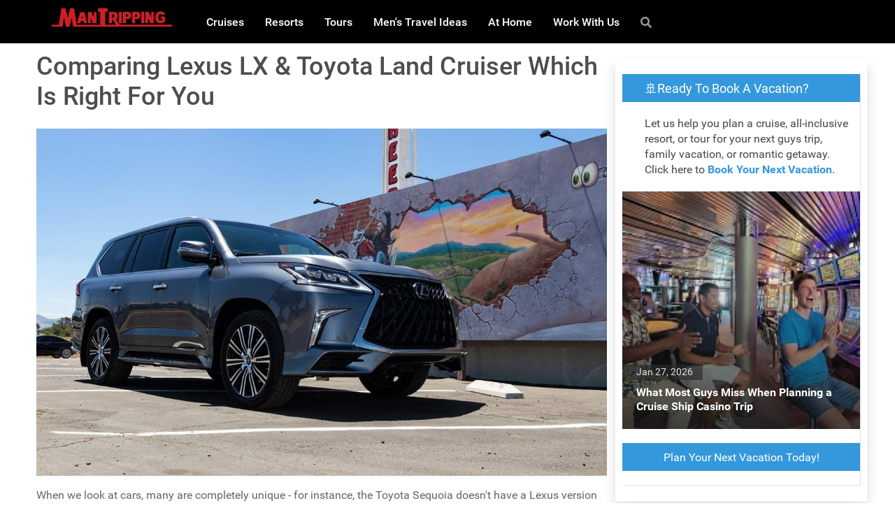

--- FILE ---
content_type: text/html; charset=utf-8
request_url: https://www.mantripping.com/stuff/comparing-the-lexus-lx-to-the-toyota-land-cruiser.html
body_size: 31374
content:
<!DOCTYPE html>
<html lang="en-GB" dir="ltr">
        
<head>
    
            <meta name="viewport" content="width=device-width, initial-scale=1.0">
        <meta http-equiv="X-UA-Compatible" content="IE=edge" />
        

        
            
         <meta charset="utf-8">
	<meta name="robots" content="max-snippet:-1, max-image-preview:large, max-video-preview:-1">
	<meta name="description" content="Many vehicles share a common platform and while some are simple a &quot;luxury version&quot; of it's cheaper sibling, the Lexus LX 570 and Toyota Land Cruiser maintain distinct personalities.">
	<meta name="generator" content="ManTripping CMS">
	<title>Comparing Lexus LX &amp; Toyota Land Cruiser Which Is Right For You</title>
	<link href="/favicon.ico" rel="icon" type="image/vnd.microsoft.icon">

    <link href="/media/plg_content_xtypopro/assets/css/style.min.css?v=271023" rel="stylesheet">
	<link href="/media/vendor/joomla-custom-elements/css/joomla-alert.min.css?0.4.1" rel="stylesheet">
	<link href="/media/plg_system_jcepro/site/css/content.min.css?86aa0286b6232c4a5b58f892ce080277" rel="stylesheet">
	<link href="/modules/mod_raxo_allmode_pro/tmpl/raxo-prime/raxo-prime.css" rel="stylesheet">
	<link href="/modules/mod_raxo_related_articles/tmpl/raxo-prime/raxo-prime.css" rel="stylesheet">
	<link href="/templates/g5_hydrogen/custom/css/jluikit.min.css" rel="stylesheet">
	<link href="/media/gantry5/engines/nucleus/css-compiled/nucleus.css" rel="stylesheet">
	<link href="/templates/g5_hydrogen/custom/css-compiled/hydrogen_53.css" rel="stylesheet">
	<link href="/media/gantry5/engines/nucleus/css-compiled/bootstrap5.css" rel="stylesheet">
	<link href="/media/system/css/joomla-fontawesome.min.css" rel="stylesheet">
	<link href="/media/plg_system_debug/css/debug.css" rel="stylesheet">
	<link href="/media/gantry5/assets/css/font-awesome6-pseudo.min.css" rel="stylesheet">
	<link href="/templates/g5_hydrogen/custom/css-compiled/hydrogen-joomla_53.css" rel="stylesheet">
	<link href="/templates/g5_hydrogen/custom/css-compiled/custom_53.css" rel="stylesheet">
	<style>.raxo-highlight-box {
    background-color: #e8e8e8;    /* Darker than previous #f5f5f5 */
    box-shadow: 0 2px 4px rgba(0, 0, 0, 0.1);
    padding: 20px;
    margin: 15px 0;
    border-radius: 4px;
    border: 4px solid #d0d0d0;    /* Added border */
}</style>
	<script type="application/json" class="joomla-script-options new">{"joomla.jtext":{"RLTA_BUTTON_SCROLL_LEFT":"Scroll buttons to the left","RLTA_BUTTON_SCROLL_RIGHT":"Scroll buttons to the right","ERROR":"Error","MESSAGE":"Message","NOTICE":"Notice","WARNING":"Warning","JCLOSE":"Close","JOK":"OK","JOPEN":"Open"},"system.paths":{"root":"","rootFull":"https:\/\/www.mantripping.com\/","base":"","baseFull":"https:\/\/www.mantripping.com\/"},"csrf.token":"083d816bea34b75785703597b2379183"}</script>
	<script src="/media/system/js/core.min.js?a715f925e8d42586765bee1786be306c"></script>
	<script src="/media/system/js/messages.min.js?a715f925e8d42586765bee1786be306c" type="module"></script>
	<script src="/templates/g5_hydrogen/custom/js/jluikit.min.js"></script>
	<script src="/templates/g5_hydrogen/custom/js/jluikit-icons.min.js"></script>
	<script>rltaSettings = {"switchToAccordions":true,"switchBreakPoint":576,"buttonScrollSpeed":5,"addHashToUrls":true,"rememberActive":false,"wrapButtons":false,"switchBasedOn":"window","animations":"fade","animationSpeed":4,"mode":"click","slideshowInterval":5000,"slideshowRestart":"1","slideshowRestartTimeout":10000,"scroll":"adaptive","scrollOnLinks":"adaptive","scrollOnUrls":"adaptive","scrollOffsetTop":20,"scrollOffsetBottom":20,"useWideScreenScrollOffsets":false,"scrollOffsetBreakPoint":576,"scrollOffsetTopWide":20,"scrollOffsetBottomWide":20}</script>
	<script type="application/ld+json">{"@context":"https://schema.org","@graph":[{"@type":"Organization","@id":"https://www.mantripping.com/#/schema/Organization/base","name":"ManTripping with James Hills - Cruise, Travel, and Men's Lifestyle Expert","url":"https://www.mantripping.com/","logo":{"@type":"ImageObject","@id":"https://www.mantripping.com/#/schema/ImageObject/logo","url":"images/stories/james-hills-of-mantripping-traveling-wine-san-diego-california.jpg","contentUrl":"images/stories/james-hills-of-mantripping-traveling-wine-san-diego-california.jpg"},"image":{"@id":"https://www.mantripping.com/#/schema/ImageObject/logo"},"sameAs":["https://instagram.com/mantripping","https://facebook.com/mantripping","https://facebook.com/jameshills","https://x.com/mantripping"]},{"@type":"WebSite","@id":"https://www.mantripping.com/#/schema/WebSite/base","url":"https://www.mantripping.com/","name":"ManTripping: Men's Travel & Lifestyle","publisher":{"@id":"https://www.mantripping.com/#/schema/Organization/base"}},{"@type":"WebPage","@id":"https://www.mantripping.com/#/schema/WebPage/base","url":"https://www.mantripping.com/stuff/comparing-the-lexus-lx-to-the-toyota-land-cruiser.html","name":"Comparing Lexus LX & Toyota Land Cruiser Which Is Right For You","description":"Many vehicles share a common platform and while some are simple a \"luxury version\" of it's cheaper sibling, the Lexus LX 570 and Toyota Land Cruiser maintain distinct personalities.","isPartOf":{"@id":"https://www.mantripping.com/#/schema/WebSite/base"},"about":{"@id":"https://www.mantripping.com/#/schema/Organization/base"},"inLanguage":"en-GB"},{"@type":"Article","@id":"https://www.mantripping.com/#/schema/com_content/article/2713","name":"Comparing Lexus LX & Toyota Land Cruiser Which Is Right For You","headline":"Comparing Lexus LX & Toyota Land Cruiser Which Is Right For You","inLanguage":"en-GB","author":{"@type":"Person","name":"James Hills"},"image":"images/stories/lx-vs-land-cruiser-comparison/lexus-lx-2020-review.jpg","dateCreated":"2020-08-09T19:14:55+00:00","dateModified":"2020-09-27T00:00:00+00:00","interactionStatistic":{"@type":"InteractionCounter","userInteractionCount":13196},"isPartOf":{"@id":"https://www.mantripping.com/#/schema/WebPage/base"}}]}</script>
	<link href="/component/joomrss/mantripping-articles/feed/" rel="alternate" type="text/html" title="ManTripping Articles" />
	<!-- Start: Google Structured Data -->
<script type="application/ld+json" data-type="gsd">
{
    "@context": "https://schema.org",
    "@type": "BreadcrumbList",
    "itemListElement": [
        {
            "@type": "ListItem",
            "position": 1,
            "name": "Home",
            "item": "https://www.mantripping.com"
        },
        {
            "@type": "ListItem",
            "position": 2,
            "name": "Men's Lifestyle",
            "item": "https://www.mantripping.com/men-s-lifestyle.html?types[0]=1"
        },
        {
            "@type": "ListItem",
            "position": 3,
            "name": "Products &amp; Stuff",
            "item": "https://www.mantripping.com/stuff"
        },
        {
            "@type": "ListItem",
            "position": 4,
            "name": "Comparing Lexus LX &amp; Toyota Land Cruiser Which Is Right For You",
            "item": "https://www.mantripping.com/stuff/comparing-the-lexus-lx-to-the-toyota-land-cruiser.html"
        }
    ]
}
</script>
<!-- End: Google Structured Data -->
	<meta property="og:locale" content="en_GB" class="4SEO_ogp_tag">
	<meta property="og:url" content="https://www.mantripping.com/stuff/comparing-the-lexus-lx-to-the-toyota-land-cruiser.html" class="4SEO_ogp_tag">
	<meta property="og:site_name" content="ManTripping: Men's Travel & Lifestyle" class="4SEO_ogp_tag">
	<meta property="og:type" content="article" class="4SEO_ogp_tag">
	<meta property="og:title" content="Comparing Lexus LX & Toyota Land Cruiser Which Is Right For You" class="4SEO_ogp_tag">
	<meta property="og:description" content="Many vehicles share a common platform and while some are simple a 'luxury version' of it's cheaper sibling, the Lexus LX 570 and Toyota Land Cruiser maintain distinct personalities." class="4SEO_ogp_tag">
	<meta property="fb:app_id" content="966242223397117" class="4SEO_ogp_tag">
	<meta property="og:image" content="https://www.mantripping.com/images/stories/lx-vs-land-cruiser-comparison/lexus-lx-2020-review.jpg" class="4SEO_ogp_tag">
	<meta property="og:image:width" content="1150" class="4SEO_ogp_tag">
	<meta property="og:image:height" content="700" class="4SEO_ogp_tag">
	<meta property="og:image:alt" content="Lexus LX 570 SUV comparison with the Toyota Land Cruiser" class="4SEO_ogp_tag">
	<meta property="og:image:secure_url" content="https://www.mantripping.com/images/stories/lx-vs-land-cruiser-comparison/lexus-lx-2020-review.jpg" class="4SEO_ogp_tag">
	<meta name="twitter:card" content="summary_large_image" class="4SEO_tcards_tag">
	<meta name="twitter:site" content="@mantripping" class="4SEO_tcards_tag">
	<meta name="twitter:url" content="https://www.mantripping.com/stuff/comparing-the-lexus-lx-to-the-toyota-land-cruiser.html" class="4SEO_tcards_tag">
	<meta name="twitter:title" content="Comparing Lexus LX & Toyota Land Cruiser Which Is Right For You" class="4SEO_tcards_tag">
	<meta name="twitter:description" content="Many vehicles share a common platform and while some are simple a 'luxury version' of it's cheaper sibling, the Lexus LX 570 and Toyota Land Cruiser maintain distinct personalities." class="4SEO_tcards_tag">
	<meta name="twitter:image" content="https://www.mantripping.com/images/stories/lx-vs-land-cruiser-comparison/lexus-lx-2020-review.jpg" class="4SEO_tcards_tag">
	<link rel="canonical" href="https://www.mantripping.com/stuff/comparing-the-lexus-lx-to-the-toyota-land-cruiser.html" class="4SEO_auto_canonical">

    
                    <meta name='impact-site-verification' value='92805908'>

<!-- Google Tag Manager ManTripping -->
<script type="text/javascript">(function(w,d,s,l,i){w[l]=w[l]||[];w[l].push({'gtm.start':
new Date().getTime(),event:'gtm.js'});var f=d.getElementsByTagName(s)[0],
j=d.createElement(s),dl=l!='dataLayer'?'&l='+l:'';j.async=true;j.src=
'https://www.googletagmanager.com/gtm.js?id='+i+dl;f.parentNode.insertBefore(j,f);
})(window,document,'script','dataLayer','GTM-W9J348');</script>
<!-- End Google Tag Manager -->
            
	<script type="application/ld+json" class="4SEO_structured_data_breadcrumb">{
    "@context": "http://schema.org",
    "@type": "BreadcrumbList",
    "itemListElement": [
        {
            "@type": "listItem",
            "position": 1,
            "name": "Home",
            "item": "https://www.mantripping.com/"
        },
        {
            "@type": "listItem",
            "position": 2,
            "name": "Men's Lifestyle",
            "item": "https://www.mantripping.com/men-s-lifestyle.html?types[0]=1"
        },
        {
            "@type": "listItem",
            "position": 3,
            "name": "Products & Stuff",
            "item": "https://www.mantripping.com/stuff"
        }
    ]
}</script>
<script type="application/ld+json" class="4SEO_structured_data_page">{
    "@context": "http://schema.org",
    "@graph": [
        {
            "@type": "Article",
            "author": {
                "@id": "https://www.mantripping.com/#james_hills_aa91fbbf57"
            },
            "dateModified": "2020-09-27T07:58:31Z",
            "datePublished": "2020-08-12T07:41:41Z",
            "description": "Many vehicles share a common platform and while some are simple a \"luxury version\" of it's cheaper sibling, the Lexus LX 570 and Toyota Land Cruiser maintain distinct personalities.",
            "headline": "Comparing Lexus LX & Toyota Land Cruiser Which Is Right For You",
            "image": [
                {
                    "@type": "ImageObject",
                    "url": "https://www.mantripping.com/images/stories/lx-vs-land-cruiser-comparison/lexus-lx-2020-review.jpg",
                    "caption": "",
                    "description": "Lexus LX 570 SUV comparison with the Toyota Land Cruiser",
                    "width": 1150,
                    "height": 700
                }
            ],
            "inLanguage": "en-GB",
            "mainEntityOfPage": {
                "@type": "WebPage",
                "url": "https://www.mantripping.com/stuff/comparing-the-lexus-lx-to-the-toyota-land-cruiser.html"
            },
            "publisher": {
                "@id": "https://www.mantripping.com/#defaultPublisher"
            },
            "url": "https://www.mantripping.com/stuff/comparing-the-lexus-lx-to-the-toyota-land-cruiser.html"
        },
        {
            "@type": "Person",
            "name": "James Hills",
            "@id": "https://www.mantripping.com/#james_hills_aa91fbbf57"
        },
        {
            "@id": "https://www.mantripping.com/#defaultPublisher",
            "@type": "Organization",
            "url": "https://www.mantripping.com/",
            "logo": {
                "@id": "https://www.mantripping.com/#defaultLogo"
            },
            "name": "ManTripping - Flow Media Marketing",
            "location": {
                "@id": "https://www.mantripping.com/#defaultPlace"
            }
        },
        {
            "@id": "https://www.mantripping.com/#defaultLogo",
            "@type": "ImageObject",
            "url": "https://mantripping.com/images/stories/mantripping-logo-square.jpg",
            "width": 300,
            "height": 300
        },
        {
            "@id": "https://www.mantripping.com/#defaultPlace",
            "@type": "Place",
            "address": {
                "@id": "https://www.mantripping.com/#defaultAddress"
            }
        },
        {
            "@id": "https://www.mantripping.com/#defaultAddress",
            "@type": "PostalAddress",
            "addressLocality": "St Joseph",
            "addressRegion": "Michigan",
            "postalCode": "49085",
            "streetAddress": "717 St Joseph Dr PMB #282",
            "addressCountry": "US"
        }
    ]
}</script></head>

    <body class="gantry site com_content view-article layout-blog no-task dir-ltr itemid-530 outline-53 g-2column-rightmt g-style-preset1">
        
                    

        
        <div id="g-page-surround">
                                    

                                
                <header id="g-header">
                <div class="g-container">                                <div class="g-grid">                        

        <div class="g-block size-100">
             <div class="g-system-messages">
                                            <div id="system-message-container" aria-live="polite"></div>

            
    </div>
        </div>
            </div>
                            <div class="g-grid">                        

        <div class="g-block size-20 nopaddingtop nopaddingbottom">
             <div id="logo-7408-particle" class="g-content g-particle">            <a href="https://www.mantripping.com" target="_self" title="ManTripping.com Logo" aria-label="ManTripping.com Logo"  class="gantry-logo">
                        <svg xmlns="http://www.w3.org/2000/svg" xmlns:xlink="http://www.w3.org/1999/xlink" width="785" height="125" viewBox="0 0 785 136">
  <image y="5" width="785" height="125" xlink:href="[data-uri]"/>
</svg>

            </a>
            </div>
        </div>
                    

        <div class="g-block size-80 nomarginall nopaddingall nopaddingtop nopaddingbottom visible-desktop">
             <div id="menu-3272-particle" class="g-content g-particle">            <nav class="g-main-nav" data-g-mobile-target data-g-hover-expand="false">
        <ul class="g-toplevel">
                                                                                                                
        
                
        
                
        
        <li class="g-menu-item g-menu-item-type-component g-menu-item-574 g-standard  ">
                            <a class="g-menu-item-container" href="/cruises.html">
                                                                <span class="g-menu-item-content">
                                    <span class="g-menu-item-title">Cruises</span>
            
                    </span>
                                                </a>
                                </li>
    
                                                                                                
        
                
        
                
        
        <li class="g-menu-item g-menu-item-type-component g-menu-item-2438 g-standard  ">
                            <a class="g-menu-item-container" href="/resorts.html">
                                                                <span class="g-menu-item-content">
                                    <span class="g-menu-item-title">Resorts</span>
            
                    </span>
                                                </a>
                                </li>
    
                                                                                                
        
                
        
                
        
        <li class="g-menu-item g-menu-item-type-component g-menu-item-2439 g-standard  ">
                            <a class="g-menu-item-container" href="/tours.html">
                                                                <span class="g-menu-item-content">
                                    <span class="g-menu-item-title">Tours</span>
            
                    </span>
                                                </a>
                                </li>
    
                                                                                                
        
                
        
                
        
        <li class="g-menu-item g-menu-item-type-component g-menu-item-588 g-standard  ">
                            <a class="g-menu-item-container" href="/mens-travel-ideas.html">
                                                                <span class="g-menu-item-content">
                                    <span class="g-menu-item-title">Men&#039;s Travel Ideas</span>
            
                    </span>
                                                </a>
                                </li>
    
                                                    
                                                                                                
        
                
        
                
        
        <li class="g-menu-item g-menu-item-type-component g-menu-item-2881 g-standard  ">
                            <a class="g-menu-item-container" href="/at-home.html">
                                                                <span class="g-menu-item-content">
                                    <span class="g-menu-item-title">At Home</span>
            
                    </span>
                                                </a>
                                </li>
    
                                                                                                
        
                
        
                
        
        <li class="g-menu-item g-menu-item-type-component g-menu-item-343 g-standard  ">
                            <a class="g-menu-item-container" href="/about-mantripping-com.html">
                                                                <span class="g-menu-item-content">
                                    <span class="g-menu-item-title">Work With Us</span>
            
                    </span>
                                                </a>
                                </li>
    
                                                                                                
        
                
        
                
        
        <li class="g-menu-item g-menu-item-type-alias g-menu-item-2746 g-standard  ">
                            <a class="g-menu-item-container" href="/search.html" title="Search" aria-label="Search">
                                                <i class="fas fa-search" aria-hidden="true"></i>
                                                    <span class="g-menu-item-content">
                            
                    </span>
                                                </a>
                                </li>
    
    
        </ul>
    </nav>
            </div>
        </div>
            </div>
            </div>
        
    </header>
    
                                
                
    
                <section id="g-container-main" class="g-wrapper">
                <div class="g-container">                    <div class="g-grid">                        

        <div class="g-block size-70">
             <main id="g-main" class="nomarginall nopaddingall">
                <div class="g-container">                                <div class="g-grid">                        

        <div class="g-block size-100 nopaddingtop">
             <div class="g-content">
                                                            <div class="platform-content container"><div class="row"><div class="col"><div class="com-content-article item-page">
    <meta itemprop="inLanguage" content="en-GB">
    
    
        <div class="page-header">
        <h1>
            Comparing Lexus LX &amp; Toyota Land Cruiser Which Is Right For You        </h1>
                            </div>
        
        
    
    
        
                            <figure class="none item-image">
    <img class="lcp-header-image" src="/images/stories/lx-vs-land-cruiser-comparison/lexus-lx-2020-review.jpg" alt="Lexus LX 570 SUV comparison with the Toyota Land Cruiser">    </figure>
                    <div class="com-content-article__body">
        <p>When we look at cars, many are completely unique - for instance, the Toyota Sequoia doesn't have a Lexus version and there's sadly no Toyota version of the Lexus LS. Other models though have near-identical twins and sometimes you have the same bones but completely different personalities. That's what I discovered recently while testing out the 2020 Lexus LX followed by the 2020 Toyota Land Cruiser Heritage Edition. These two vehicles are fundamentally the same but have been configured to feel completely different with each having a unique personality.&nbsp;</p>
 
<p><img src="/images/stories/lx-vs-land-cruiser-comparison/landcruiser-heritage-edition-on-trail.jpg" alt="landcruiser heritage edition on trail" style="display: block; margin-left: auto; margin-right: auto;" /></p>
<p><a href="https://www.toyota.com/landcruiser/">Toyota's Land Cruiser</a> is one of the most iconic vehicles on the market today. I'd put it up there right next to the Jeep Wrangler, Ford Mustang, and the Chevy Suburban.</p>
<p>These are vehicles that have survived across generations of owners and navigated trends that come and go. It is also simply one fo the finest designed SUVs that you can buy today. Quality and craftsmanship are both refined to a point where at a sub-$100k price point there is simply nothing that can touch it. Without driving one you might be curious as to why a vehicle that is so conservative and lacks features that competitors thousands of dollars cheaper include as standard. The answer there is simply that it is engineered to be perfect. Not designed to have marketing bullet points. With that being said though, as a platform that first introduced in 2007, at some point soon they will have to introduce a successor. Rumors suggest that we'll see that sometime in the next couple years.</p>
<p><img src="/images/stories/lx-vs-land-cruiser-comparison/vintage-toyota-landcruiser-emblem.jpg" alt="vintage toyota landcruiser emblem" style="display: block; margin-left: auto; margin-right: auto;" /></p>
<style>
/* FlowAds Template Styles v3.5.3 */
:root {
    --flowads-primary: #1976d2;
    --flowads-primary-dark: #1565c0;
    --flowads-success: #2e7d32;
    --flowads-warning: #ef6c00;
    --flowads-danger: #c62828;
    --flowads-text: #1a1a1a;
    --flowads-text-muted: #666;
    --flowads-border: #e0e0e0;
    --flowads-bg: #ffffff;
    --flowads-bg-light: #f8fafc;
    --flowads-radius: 12px;
    --flowads-shadow: 0 2px 12px rgba(0,0,0,0.08);
}

.flowads-wrapper { margin: 1.5rem 0; }

.flowads {
    font-family: -apple-system, BlinkMacSystemFont, "Segoe UI", Roboto, sans-serif;
    background: var(--flowads-bg);
    border: 1px solid var(--flowads-border);
    border-radius: var(--flowads-radius);
    overflow: hidden;
    box-shadow: var(--flowads-shadow);
    color: var(--flowads-text);
    line-height: 1.5;
    margin-bottom: 1rem;
}

.flowads-image { background: var(--flowads-bg-light); overflow: hidden; }
.flowads-image img { width: 100%; height: 100%; object-fit: contain; display: block; }

/* Hero-Card Image Fix - prevent cropping of tall products */
.flowads-hero-image { 
    background: #f8f8f8 !important; 
    display: flex !important; 
    align-items: center !important; 
    justify-content: center !important; 
    min-height: 200px !important; 
    max-height: 600px !important; 
    overflow: visible !important;
    height: auto !important;
}
.flowads-hero-image img { 
    max-width: 100% !important; 
    max-height: 580px !important; 
    width: auto !important; 
    height: auto !important; 
    object-fit: contain !important; 
    display: block !important; 
    margin: 0 auto !important; 
}
/* Override any inline styles from server */
.flowads-hero-card .flowads-hero-image,
.flowads .flowads-hero-image,
div.flowads-hero-image {
    height: auto !important;
    max-height: 600px !important;
    overflow: visible !important;
}
.flowads-hero-card .flowads-hero-image img,
.flowads .flowads-hero-image img,
div.flowads-hero-image img {
    object-fit: contain !important;
    max-height: 580px !important;
    height: auto !important;
    width: auto !important;
}
.flowads-partner { font-size: 0.75rem; font-weight: 600; text-transform: uppercase; letter-spacing: 0.5px; color: var(--flowads-primary); margin-bottom: 4px; }
.flowads-title { font-size: 1.1rem; font-weight: 700; color: var(--flowads-text); margin-bottom: 4px; }
.flowads-meta { font-size: 0.875rem; color: var(--flowads-text-muted); }
.flowads-price { font-size: 1.25rem; font-weight: 700; color: var(--flowads-primary); }
.flowads-price-from { font-size: 0.8rem; font-weight: 400; color: var(--flowads-text-muted); }
.flowads-price-cabin { font-size: 0.75rem; color: var(--flowads-text-muted); }
.flowads-price-was { font-size: 0.875rem; color: var(--flowads-text-muted); text-decoration: line-through; margin-left: 8px; }
.flowads-disclosure { font-size: 0.7rem; color: var(--flowads-text-muted); padding: 8px 12px; background: var(--flowads-bg-light); border-top: 1px solid var(--flowads-border); }
.flowads-description { font-size: 0.9rem; color: var(--flowads-text-muted); margin: 8px 0; }
.flowads-ship { font-size: 0.8rem; color: var(--flowads-text-muted); margin-top: 8px; }

.flowads-btn { display: inline-flex; align-items: center; justify-content: center; padding: 10px 20px; border-radius: 8px; font-weight: 600; font-size: 0.9rem; text-decoration: none; cursor: pointer; border: none; transition: all 0.2s ease; min-height: 44px; }
.flowads-btn-primary { background: var(--flowads-primary); color: white; }
.flowads-btn-primary:hover { background: var(--flowads-primary-dark); color: white; }
.flowads-btn-secondary { background: var(--flowads-bg-light); color: var(--flowads-text); border: 1px solid var(--flowads-border); }
.flowads-btn-secondary:hover { background: var(--flowads-border); }

.flowads-flow-badge { display: flex; align-items: center; gap: 8px; padding: 8px 12px; background: linear-gradient(135deg, #e3f2fd, #bbdefb); border-top: 1px solid var(--flowads-primary); font-size: 0.8rem; color: var(--flowads-primary); }

/* Compact Template */
.flowads-compact { max-width: 320px; }
.flowads-compact .flowads-image { width: 100%; height: 160px; }
.flowads-compact .flowads-content { padding: 12px; }
.flowads-compact .flowads-cta { padding: 12px; padding-top: 0; }
.flowads-compact .flowads-btn { width: 100%; }

/* Affiliate Template */
.flowads-affiliate { max-width: 320px; }
.flowads-affiliate .flowads-image { width: 100%; height: 160px; }
.flowads-affiliate .flowads-content { padding: 12px; }
.flowads-affiliate .flowads-cta { padding: 12px; padding-top: 0; }
.flowads-affiliate .flowads-btn { width: 100%; }
.flowads-affiliate .flowads-rating { font-size: 0.85rem; color: var(--flowads-text-muted); margin-left: 8px; }
.flowads-affiliate .flowads-disclosure { font-size: 0.7rem; }

/* Presented By Footer (Brand Ads) */
.flowads-presented-by { text-align: center; font-size: 0.8rem; color: #888; padding: 6px; background: #f1f1f1; border-top: 1px solid #ddd; }

/* Enhanced Template */
.flowads-enhanced { max-width: 700px; }
.flowads-enhanced .flowads-main { display: flex; }
.flowads-enhanced .flowads-image { width: 200px; min-height: 160px; flex-shrink: 0; position: relative; }
.flowads-enhanced .flowads-content { flex: 1; padding: 16px; }
.flowads-enhanced .flowads-ctas { display: flex; gap: 12px; padding: 12px 16px; background: var(--flowads-bg-light); border-top: 1px solid var(--flowads-border); }
.flowads-enhanced .flowads-ctas .flowads-btn { flex: 1; }
.flowads-enhanced .flowads-sale-badge { position: absolute; top: 8px; left: 8px; background: var(--flowads-danger); color: white; padding: 4px 10px; border-radius: 4px; font-size: 0.75rem; font-weight: 700; }

@media (max-width: 600px) {
    .flowads-enhanced .flowads-main { flex-direction: column; }
    .flowads-enhanced .flowads-image { width: 100%; height: 180px; }
    .flowads-enhanced .flowads-ctas { flex-direction: column; }
    .flowads-enhanced .flowads-ctas .flowads-btn { width: 100%; }
}
</style>
<!-- FlowAds: No logic matched for slot slot1 -->
<p>That sense of history and legacy is not lost on Toyota and they have introduced the "Heritage Edition", which is what I was driving this time. Unlike the regular Land Cruiser, this version has removed the third row of seats and deleted some options such as the center console chill box and seatback video screens.</p>
<p><img src="/images/stories/lx-vs-land-cruiser-comparison/lexus-lx-2020-luxury-suv.jpg" alt="lexus lx 2020 luxury suv" style="display: block; margin-left: auto; margin-right: auto;" /></p>
<p>On the other hand, is the <a href="https://www.lexus.com/models/LX">Lexus LX 570</a>, which is available in either 2 or three-row versions doesn't bring that sense of heritage and tradition. However, it still carries those quirky 3rd-row folding seats found in the regular Land Cruiser. Unlike most three-row SUVs where the seats fold forward, oddly, here in the Lexus LX and Land Cruiser, they fold to the side. This unfortunately takes up a big part of the rear cargo space that becomes unusable. The LX also has more "stuff" wrapped around it to make the design more visually interesting and inside are some key differences that lend itself to a more luxury-forward customer.</p>
<p>Structurally, both vehicles are essentially the same. This includes the wheelbase, engine and transmission. Both feature the same extremely reliable, tried and true 5.7L V8 found in the Tundra. This produces 381-hp and 401 lb-ft of torque in the Land Cruiser, though the Lexus version offers a nominal 2 extra horses and 2 extra lb-ft of torque for 383-hp and 403 lb-ft of torque. This means that they both have the same utility capability except that while the LX 570 offers Active Height Control, allowing it to raise up to offer an extra 3" of clearance vs the Land Cruiser's fixed clearance height of 8.9". However, it can tow only 7,000 pounds vs the Land Cruiser's 8,100 towing capacity. Both SUVs are also locked into full-time 4-wheel-drive.&nbsp;</p>
<p><img src="/images/stories/lx-vs-land-cruiser-comparison/rear-of-lexus-lx-570-luxury-suv.jpg" alt="rear of lexus lx 570 luxury suv" style="display: block; margin-left: auto; margin-right: auto;" /></p>
<p>From a driving perspective, they - not surprisingly - handle very similarly though the two have very different suspension systems. The <a href="https://www.toyota.com/landcruiser/">Land Cruiser</a> features more traditional coil springs and shocks with a KDSS (Kinetic Dynamic Suspension System), while the Lexus LX 570 features fixed stabilizers and instead of traditional shocks employs hydraulic cylinders that allow it to have an adjustable ride height. I found that the Land Cruiser felt a bit more firm and handling was more precise while the LX 570 had a smoother ride on paved roads. Additionally, I could immediately tell where all four corners of the vehicle were, whereas on the LX I didn't have that same sense of immediate confidence. While cameras helped on both vehicles, there's no substitute for simply knowing by looking out the windshield and mirrors.</p>
<p>This also makes the Land Cruiser far superior for any off-road adventures you might be considering, though the ability to raise up and offer additional clearance is a benefit that should not be ignored.</p>
<p>Both models though share the lack of options between the two and three-row versions. In the Lexus LX 570, this includes the seatback entertainment system and premium audio. Though unlike the Heritage Edition Land Cruiser, you can get the chill box on both versions. This means that buyers are forced to go to the 3-row version if you want the ability to add that package or the 450-watt, 19-speaker 7.1 Mark Levinson Surround Sound Audio System. Additionally, the heads up display is only available as an option on the 3-row version.</p>
<p>When you start adding options, the Lexus LX 570 quickly brings the price to nearly $100,000.</p><!-- FlowAds: No logic matched for slot slot2 -->
<p><span class="wf_caption" style="margin-right: auto; margin-left: auto; display: block; max-width: 750px; width: 100%;" role="figure"><img src="/images/stories/lx-vs-land-cruiser-comparison/interior-of-toyota-land-cruiser.jpg" alt="interior of 2020 Toyota Land Cruiser" width="750" style="display: block; margin: initial; width: 100%; float: none;" role="figure" /><span style="display: block;">Interior of the 2020 Toyota Land Cruiser (non-Heritage Edition)</span></span></p>
<p>On the other hand, the Heritage Edition comes standard with only two rows though you could opt for the three-row version if you need all the options.</p>
<p>The point here is that you can configure the two models almost identically by playing with options. This includes the Cool Box which is an incredible option for keeping drinks or sandwiches nice and cold while you are on a road trip or just simply ready for thirsty kids when you pick them up from school. However, the Heritage Edition Land Cruiser for some reason ditches this option.</p>
<p><span class="wf_caption" style="margin-right: auto; margin-left: auto; display: block; max-width: 750px; width: 100%;" role="figure"><img src="/images/stories/lx-vs-land-cruiser-comparison/interior-of-2020-lexus-lx-570.jpg" alt="interior of 2020 lexus lx 570" width="750" style="display: block; margin: initial; width: 100%; float: none;" role="figure" /><span style="display: block;">Interior of 2020 Lexus LX 570</span></span></p>
<p>Ultimately, both vehicles are very similar in pricing. The <a href="https://www.lexus.com/models/LX">Lexus LX 570</a> for instance, starts at $86,480 ($91,480 for the 3-row version) compared to $85,415 ($87,745 for the Heritage Edition we tested). With just over $1,000 difference these two vehicles are priced near exactly the same, so which one is right for your needs?</p>
<p><img src="/images/stories/lx-vs-land-cruiser-comparison/climbing-otay-mountain-truck-trail.jpg" alt="climbing Otay mountain truck trail in a 2020 Toyota Land Cruiser Heritage Edition" style="display: block; margin-left: auto; margin-right: auto;" /></p>
<h2>Why You Should Buy The Land Cruiser Heritage Edition:</h2>
<p>There are few cars that you might buy where you are purchasing a ticket to join an exclusive club. The <a href="https://www.toyota.com/landcruiser/">Toyota Land Cruiser</a> is one of them. While I love the standard Land Cruiser, the Heritage Edition takes things up a notch with the Yakima cargo rack, 18" Bronze Forged-Aluminum Alloy Wheels and the "retro" looking Heritage badge. By deleting the 3rd row of seats, it also offers up far more cargo space for overlanding and those who enjoy an active lifestyle.</p>
<p>This is the vehicle you want if you want to have fun beyond your suburban parks and picking the kids up from school. Even though you will feel special sitting in traffic because you are driving a Land Cruiser, the feel of taking this out for an adventure is at top of mind at all times. While you could never get the wheels dirty or take it through the snow on the way up the mountains for the weekend, the offroad capability here is solid and no compromises have been made in terms of approach and departure angles. This isn't a rock crawler but Land Cruiser is one of the best overland vehicles that you can purchase. By introducing the Heritage Edition trim, Toyota brings it back to its roots as a near-perfect overlander.&nbsp;</p>
<p><img src="/images/stories/lx-vs-land-cruiser-comparison/lexus-lx-570-2020-in-front-of-mural-in-ramona-california.jpg" alt="lexus lx 570 2020 in front of mural in ramona california" style="display: block; margin-left: auto; margin-right: auto;" /></p>
<h2>Why You Should Buy The Lexus LX 570:</h2>
<p>Since the Lexus LX 570 also rides high and comfortable like the Land Cruiser with a slightly more comfortable and quiet on-road experience, this is the one you'll want to select if you want to feel like "King of the Road" but have no intention to ever play in the dirt.</p>
<p>While it retains most of the off-road and overlanding ability that the Land Cruiser does, unfortunately, this is rendered nearly irrelevant for anything remotely aggressive by the facia other design elements that reduce approach and departure angles as well as wheel travel. I'm not going to go deep into numbers here but simply put, this is the athlete that has traded his sweatpants and running shoes for khaki's and dockers so that he's looking good and comfortable at the club. That being said, the LX 570 maintains a strong and imposing presence when it rolls up. It is clear this isn't just a wimpy family hauler and whoever steps out is probably important (or just wants you to think they are!).</p>
<p>Anyone's kids would be lucky to ride around in the back of the <a href="https://www.lexus.com/models/LX">LX 570</a> since you also have larger available entertainment screens in the back and there's a 3rd row available so that you can invite the neighbor's kids to join you for a weekend up at the cabin.</p>
<p>What I love about both vehicles is that while superficially you can say "The LX is just a Lexus version of the Land Cruiser" but really these two vehicles can have significantly different personalities. That is something most people probably don't understand when they look at different vehicles. Just because two (or more) vehicles might share the same platform doesn't mean they are for the same person.</p>    </div>

                                    <dl class="article-info text-muted">

            <dt class="article-info-term">
                            <span class="visually-hidden">                        Details                            </span>                    </dt>

                    <dd class="createdby">
    <span class="icon-user icon-fw" aria-hidden="true"></span>
                    Written by: <span>James Hills</span>    </dd>
        
        
        
                    
        
                    <dd class="published">
    <span class="icon-calendar icon-fw" aria-hidden="true"></span>
    <time datetime="2020-08-12T03:41:41-04:00">
        Published: 12 August 2020    </time>
</dd>
        
    
            
                    <dd class="modified">
    <span class="icon-calendar icon-fw" aria-hidden="true"></span>
    <time datetime="2020-09-27T03:58:31-04:00">
        Last Updated: 27 September 2020    </time>
</dd>
        
                    <dd class="hits">
    <span class="icon-eye icon-fw" aria-hidden="true"></span>
    <meta content="UserPageVisits:13196">
    Hits: 13196</dd>
            </dl>
                                
                                        </div></div></div></div>
    
            
    </div>
        </div>
            </div>
            </div>
        
    </main>
        </div>
                    

        <div class="g-block size-30 visible-desktop">
             <aside id="g-sidebar">
                                        <div class="g-grid">                        

        <div class="g-block size-100 nopaddingall shadow">
             <div class="g-content">
                                    <div class="platform-content"><div class=" moduletable ">
        
<div id="raxo-module-id575" class="raxo-allmode-pro raxo-prime">


<h3 class="raxo-block-name">🚢Ready To Book A Vacation?</h3>

<div class="raxo-block-intro">Let us help you plan a cruise, all-inclusive resort, or tour for your next guys trip, family vacation, or romantic getaway. Click here to <a href="https://www.mantripping.com/vacation-planning.html"><b>Book Your Next Vacation</b></a>.</div>


<div class="raxo-container">

	

		<div class="raxo-normal">

				<article class="raxo-item-nor raxo-category-id23 raxo-featured">

						<div class="raxo-image"><a href="/travel/how-to-plan-a-cruise-ship-casino-trip-with-the-guys.html"><img src="/images/thumbnails/raxo/ramp/tb-w180-h180-crop-int-12c55747614674a755c6d7d5540434b0.jpg" width="180" height="180" alt="gambling in a cruise ship casino on a guys trip at sea" title="What Most Guys Miss When Planning a Cruise Ship Casino Trip" /></a></div>
			
			<div class="raxo-overlay">

								<div class="raxo-content">

										<h4 class="raxo-title"><span>What Most Guys Miss When Planning a Cruise Ship Casino Trip</span></h4>
					
					
				</div>
				
								<div class="raxo-meta">

										<span class="raxo-date">Jan 27, 2026</span>
					
					
					
					
					
				</div>
				
				
				<a href="/travel/how-to-plan-a-cruise-ship-casino-trip-with-the-guys.html" title="What Most Guys Miss When Planning a Cruise Ship Casino Trip" class="raxo-link">What Most Guys Miss When Planning a Cruise Ship Casino Trip</a>

			</div>

		</article>
		
	</div>
	
</div>


<div class="raxo-block-button"><a href="https://www.mantripping.com/vacation-planning.html">Plan Your Next Vacation Today!</a></div>
</div></div></div>
            
        </div>
        </div>
            </div>
                            <div class="g-grid">                        

        <div class="g-block size-100">
             <div class="g-content">
                                    <div class="platform-content"><div class="sidebar-a moduletable ">
        
<div id="raxo-module-id473" class="raxo-allmode-pro raxo-prime">





<div class="raxo-container">

	

		<div class="raxo-normal">

				<article class="raxo-item-nor raxo-category-id16 raxo-featured">

						<div class="raxo-image"><a href="/stuff/wild-badger-power-40v-electric-snow-shovel-review.html"><img src="/images/thumbnails/raxo/ramp/tb-w180-h180-crop-int-839d3f7cb6a0b812a81b195e80223da0.jpg" width="180" height="180" alt="wild badger power electric snow shovel" title="I Saved My Back With This Wild Badger Electric Snow Shovel!" /></a></div>
			
			<div class="raxo-overlay">

								<div class="raxo-content">

										<h4 class="raxo-title"><span>I Saved My Back With This Wild Badger Electric Snow Shovel!</span></h4>
					
					
				</div>
				
								<div class="raxo-meta">

										<span class="raxo-date">Jan 23, 2026</span>
					
					
					
					
					
				</div>
				
				
				<a href="/stuff/wild-badger-power-40v-electric-snow-shovel-review.html" title="I Saved My Back With This Wild Badger Electric Snow Shovel!" class="raxo-link">I Saved My Back With This Wild Badger Electric Snow Shovel!</a>

			</div>

		</article>
				<article class="raxo-item-nor raxo-category-id16 raxo-featured">

						<div class="raxo-image"><a href="/stuff/smart-garage-door-systems-buying-guide.html"><img src="/images/thumbnails/raxo/ramp/tb-w180-h180-crop-int-858bcad6b4b765572d92a0ba11a6d9b7.jpg" width="180" height="180" alt="smart garage door sytem buying guide" title="Smart Garage Systems Compared: These Are The Features That Make a Real Difference" /></a></div>
			
			<div class="raxo-overlay">

								<div class="raxo-content">

										<h4 class="raxo-title"><span>Smart Garage Systems Compared: These Are The Features That Make a Real Difference</span></h4>
					
					
				</div>
				
								<div class="raxo-meta">

										<span class="raxo-date">Dec 23, 2025</span>
					
					
					
					
					
				</div>
				
				
				<a href="/stuff/smart-garage-door-systems-buying-guide.html" title="Smart Garage Systems Compared: These Are The Features That Make a Real Difference" class="raxo-link">Smart Garage Systems Compared: These Are The Features That Make a Real Difference</a>

			</div>

		</article>
				<article class="raxo-item-nor raxo-category-id16 raxo-featured">

						<div class="raxo-image"><a href="/stuff/rux-40l-gear-box-review.html"><img src="/images/thumbnails/raxo/ramp/tb-w180-h180-crop-int-c9a884d603c3df6d89c043e0781ccc63.jpg" width="180" height="180" alt="rux 40l collapsable gear bag review" title="RUX 40L Review: Collapsible Gear Storage for Road Trips and Overlanding" /></a></div>
			
			<div class="raxo-overlay">

								<div class="raxo-content">

										<h4 class="raxo-title"><span>RUX 40L Review: Collapsible Gear Storage for Road Trips and Overlanding</span></h4>
					
					
				</div>
				
								<div class="raxo-meta">

										<span class="raxo-date">Dec 22, 2025</span>
					
					
					
					
					
				</div>
				
				
				<a href="/stuff/rux-40l-gear-box-review.html" title="RUX 40L Review: Collapsible Gear Storage for Road Trips and Overlanding" class="raxo-link">RUX 40L Review: Collapsible Gear Storage for Road Trips and Overlanding</a>

			</div>

		</article>
		
	</div>
	
</div>


</div></div></div><div class="platform-content"><div class="sidebar-a moduletable ">
        
<div id="raxo-module-id434" class="raxo-related-articles raxo-prime">


<h3 class="raxo-block-name">Related Articles</h3>


<div class="raxo-container">

		<div class="raxo-normal">

				<article class="raxo-item-nor raxo-category-id16 raxo-featured">

						<div class="raxo-image"><a href="/stuff/2025-chrysler-pacifica-pinnacle-review.html"><img src="/images/stories/chrysler-pacifica-2025-pinnacle-review/2025-chrysler-pacifica-pinnacle-review.jpg"  alt="2025 Chrysler Pacifica Pinnacle Review" title="2025 Chrysler Pacifica Pinnacle Review: Proven Space and Comfort for Real-World Needs" /></a></div>
			
			<div class="raxo-overlay">

								<div class="raxo-content">

										<h4 class="raxo-title"><span>2025 Chrysler Pacifica Pinnacle Review: Proven Space and Comfort for Real-World Needs</span></h4>
					
					
				</div>
				
				
				
				<a href="/stuff/2025-chrysler-pacifica-pinnacle-review.html" title="2025 Chrysler Pacifica Pinnacle Review: Proven Space and Comfort for Real-World Needs" class="raxo-link">2025 Chrysler Pacifica Pinnacle Review: Proven Space and Comfort for Real-World Needs</a>

			</div>

		</article>
				<article class="raxo-item-nor raxo-category-id16 raxo-featured">

						<div class="raxo-image"><a href="/stuff/toyota-highlander-25th-edition-hybrid-review-evolved-family-adventure.html"><img src="/images/stories/toyota-highlander-25th-edition-hev/toyota-highlander-25th-edition-hybrid.jpg"  alt="Toyota Highlander 25th Edition Hybrid" title="Toyota Highlander 25th Edition Hybrid: How Toyota's Family SUV Grew Up With Us" /></a></div>
			
			<div class="raxo-overlay">

								<div class="raxo-content">

										<h4 class="raxo-title"><span>Toyota Highlander 25th Edition Hybrid: How Toyota's Family SUV Grew Up With Us</span></h4>
					
					
				</div>
				
				
				
				<a href="/stuff/toyota-highlander-25th-edition-hybrid-review-evolved-family-adventure.html" title="Toyota Highlander 25th Edition Hybrid: How Toyota's Family SUV Grew Up With Us" class="raxo-link">Toyota Highlander 25th Edition Hybrid: How Toyota's Family SUV Grew Up With Us</a>

			</div>

		</article>
				<article class="raxo-item-nor raxo-category-id16 raxo-featured">

						<div class="raxo-image"><a href="/stuff/2025-mazda-cx-90-premium-plus-review-premium-experience-without-the-premium-price-tag.html"><img src="/images/stories/2025-mazda-cx-90-premium-plus-review/2025-mazda-cx-90-premium-plus-review.jpg"  alt="2025 Mazda CX-90 Premium Plus Review" title="2025 Mazda CX-90 Premium Plus Review: Premium Experience Without the Premium Price" /></a></div>
			
			<div class="raxo-overlay">

								<div class="raxo-content">

										<h4 class="raxo-title"><span>2025 Mazda CX-90 Premium Plus Review: Premium Experience Without the Premium Price</span></h4>
					
					
				</div>
				
				
				
				<a href="/stuff/2025-mazda-cx-90-premium-plus-review-premium-experience-without-the-premium-price-tag.html" title="2025 Mazda CX-90 Premium Plus Review: Premium Experience Without the Premium Price" class="raxo-link">2025 Mazda CX-90 Premium Plus Review: Premium Experience Without the Premium Price</a>

			</div>

		</article>
				<article class="raxo-item-nor raxo-category-id23 raxo-featured">

						<div class="raxo-image"><a href="/travel/planning-perfect-bachelor-party-weekend-for-cigar-lovers.html"><img src="/images/stories/bachelor-party-weekend-cigar-lovers/cigar-bachelor-party-weekend.png"  alt="men smoking cigars on a bachelor party weekend trip" title="How To Plan Perfect Bachelor Party Weekend For Cigar Lovers" /></a></div>
			
			<div class="raxo-overlay">

								<div class="raxo-content">

										<h4 class="raxo-title"><span>How To Plan Perfect Bachelor Party Weekend For Cigar Lovers</span></h4>
					
					
				</div>
				
				
				
				<a href="/travel/planning-perfect-bachelor-party-weekend-for-cigar-lovers.html" title="How To Plan Perfect Bachelor Party Weekend For Cigar Lovers" class="raxo-link">How To Plan Perfect Bachelor Party Weekend For Cigar Lovers</a>

			</div>

		</article>
				<article class="raxo-item-nor raxo-category-id16 raxo-featured">

						<div class="raxo-image"><a href="/stuff/2025-nissan-armada-first-drive.html"><img src="/images/stories/2025-nissan-armada-preview/2025-nissan-armada.jpg"  alt="2025 Nissan Armada" title="2025 Nissan Armada First Drive: Finally Finding Its Groove" /></a></div>
			
			<div class="raxo-overlay">

								<div class="raxo-content">

										<h4 class="raxo-title"><span>2025 Nissan Armada First Drive: Finally Finding Its Groove</span></h4>
					
					
				</div>
				
				
				
				<a href="/stuff/2025-nissan-armada-first-drive.html" title="2025 Nissan Armada First Drive: Finally Finding Its Groove" class="raxo-link">2025 Nissan Armada First Drive: Finally Finding Its Groove</a>

			</div>

		</article>
		
	</div>
	
</div>


</div></div></div>
            
        </div>
        </div>
            </div>
            
    </aside>
        </div>
            </div>
    </div>
        
    </section>
    
                    
                <footer id="g-footer">
                <div class="g-container">                                <div class="g-grid">                        

        <div class="g-block size-100 visible-desktop">
             <div id="menu-4584-particle" class="g-content g-particle">            <nav class="g-main-nav" data-g-hover-expand="false">
        <ul class="g-toplevel">
                                                                                                                
        
                
        
                
        
        <li class="g-menu-item g-menu-item-type-component g-menu-item-300 g-standard  " title="Search">
                            <a class="g-menu-item-container" href="/search.html" title="Search" aria-label="Search">
                                                <i class="fas fa-search" aria-hidden="true"></i>
                                                    <span class="g-menu-item-content">
                            
                    </span>
                                                </a>
                                </li>
    
                                                                                                
        
                
        
                
        
        <li class="g-menu-item g-menu-item-type-component g-menu-item-230 g-standard  " title="Sitemap">
                            <a class="g-menu-item-container" href="/sitemap.html" title="Sitemap" aria-label="Sitemap">
                                                <i class="fas fa-sitemap" aria-hidden="true"></i>
                                                    <span class="g-menu-item-content">
                            
                    </span>
                                                </a>
                                </li>
    
                                                                                                
        
                
        
                
        
        <li class="g-menu-item g-menu-item-type-component g-menu-item-2328 g-standard  " title="Polls">
                            <a class="g-menu-item-container" href="/polls.html">
                                                <i class="fas fa-question" aria-hidden="true"></i>
                                                    <span class="g-menu-item-content">
                                    <span class="g-menu-item-title">Polls</span>
            
                    </span>
                                                </a>
                                </li>
    
                                                                                                
        
                
        
                
        
        <li class="g-menu-item g-menu-item-type-component g-menu-item-2535 g-standard  " title="Community Login">
                            <a class="g-menu-item-container" href="/registration/login.html">
                                                                <span class="g-menu-item-content">
                                    <span class="g-menu-item-title">Community Login</span>
            
                    </span>
                                                </a>
                                </li>
    
                                                                                                
        
                
        
                
        
        <li class="g-menu-item g-menu-item-type-component g-menu-item-2537 g-standard  " title="Brand Engagement Newsletter">
                            <a class="g-menu-item-container" href="/pr-ops-newsletter.html">
                                                                <span class="g-menu-item-content">
                                    <span class="g-menu-item-title">Brand Engagement Newsletter</span>
            
                    </span>
                                                </a>
                                </li>
    
                                                                                                
        
                
        
                
        
        <li class="g-menu-item g-menu-item-type-component g-menu-item-2591 g-standard  " title="Gift Guides &amp; Roundups Submission Form">
                            <a class="g-menu-item-container" href="/roundups-form.html">
                                                                <span class="g-menu-item-content">
                                    <span class="g-menu-item-title">Gift Guides &amp; Roundups Submission Form</span>
            
                    </span>
                                                </a>
                                </li>
    
                                                                                                
        
                
        
                
        
        <li class="g-menu-item g-menu-item-type-component g-menu-item-2955 g-standard  " title="Links">
                            <a class="g-menu-item-container" href="/links.html">
                                                                <span class="g-menu-item-content">
                                    <span class="g-menu-item-title">Links</span>
            
                    </span>
                                                </a>
                                </li>
    
    
        </ul>
    </nav>
            </div>
        </div>
            </div>
                            <div class="g-grid">                        

        <div class="g-block size-100 nomarginall nopaddingall">
             <div class="g-content">
                                    <div class="platform-content"><div class="footer moduletable ">
        
<div id="mod-custom252" class="mod-custom custom">
    <p>This site features affiliate marketing, advertisements, and sponsored content. These links may direct users to sites other than this one and have tracking codes attached or embedded in the page to help brands better understand the value we provide to them. Visitors to ManTripping.com should be aware that this is a commercial site, which helps us generate income and other benefits that enable us to continue operating.</p>
<p><em><strong>Mail:</strong></em> 717 St Joseph Dr PMB #282, St Joseph, MI 49085<br /><em><strong>Phone:</strong></em>&nbsp;(619) 432-3569<br />Click Here to&nbsp;<a href="/about-mantripping-com.html">Message Us Online</a></p>
<p><a href="https://twitter.com/mantripping" rel="nofollow"><img src="/images/stories/social-icons2/Twitter/32.png" alt="Twitter / X" width="32" height="32" style="margin: 10px; float: left;" /></a><a href="https://instagram.com/mantripping" rel="nofollow"> <img src="/images/stories/social-icons2/Instagram/32.png" alt="Instagram" width="32" height="32" style="margin: 10px; float: left;" /></a><a href="https://facebook.com/mantripping" rel="nofollow"><img src="/images/stories/social-icons2/Facebook/32.png" alt="Facebook" width="32" height="32" style="margin: 10px; float: left;" /></a></p>
<p><a href="https://pinterest.com/mantripping" rel="nofollow"><img src="/images/stories/social-icons2/Pinterest/32.png" alt="Pinterest" width="32" height="32" style="margin: 10px; float: left;" /></a></p>
<p><a href="/index.php?option=com_joomrss&amp;amp;task=feed&amp;amp;id=2&amp;amp;format=feed&amp;amp;Itemid=101" rel="nofollow"><img src="/images/stories/social-icons2/RSS/32.png" alt="RSS" width="32" height="32" style="margin: 10px; float: left;" /></a><a href="https://youtube.com/mantripping" rel="nofollow"><img src="/images/stories/social-icons2/YouTube/32.png" alt="YouTube" width="32" height="32" style="margin: 10px; float: left;" /></a></p>
<p>&nbsp;</p>
<p>&nbsp;</p>
<p>More information:&nbsp;<a href="/privacy-policy.html" rel="nofollow">Privacy &amp; Disclosure policy</a>.</p></div>
</div></div>
            
        </div>
        </div>
            </div>
                            <div class="g-grid">                        

        <div class="g-block size-100">
             <div class="spacer"></div>
        </div>
            </div>
            </div>
        
    </footer>
    
                        

        </div>
                    

                        <script type="text/javascript" src="/media/gantry5/assets/js/main.js"></script>
    <script type="text/javascript">
    jlUIkit.sticky('#g-navigation', {  media: '@medium', start: '0', offset: 0 } )
</script>
    

    

        
    <noscript class="4SEO_cron">
    <img aria-hidden="true" alt="" style="position:absolute;bottom:0;left:0;z-index:-99999;" src="https://www.mantripping.com/index.php/_wblapi?nolangfilter=1&_wblapi=/forseo/v1/cron/image/" data-pagespeed-no-transform data-speed-no-transform />
</noscript>
<script class="4SEO_cron" data-speed-no-transform >setTimeout(function () {
        var e = document.createElement('img');
        e.setAttribute('style', 'position:absolute;bottom:0;right:0;z-index:-99999');
        e.setAttribute('aria-hidden', 'true');
        e.setAttribute('src', 'https://www.mantripping.com/index.php/_wblapi?nolangfilter=1&_wblapi=/forseo/v1/cron/image/' + Math.random().toString().substring(2) + Math.random().toString().substring(2)  + '.svg');
        document.body.appendChild(e);
        setTimeout(function () {
            document.body.removeChild(e)
        }, 3000)
    }, 3000);
</script>
<script defer src="https://static.cloudflareinsights.com/beacon.min.js/vcd15cbe7772f49c399c6a5babf22c1241717689176015" integrity="sha512-ZpsOmlRQV6y907TI0dKBHq9Md29nnaEIPlkf84rnaERnq6zvWvPUqr2ft8M1aS28oN72PdrCzSjY4U6VaAw1EQ==" data-cf-beacon='{"version":"2024.11.0","token":"e8ab7bc0451241718778520ad89ffeef","server_timing":{"name":{"cfCacheStatus":true,"cfEdge":true,"cfExtPri":true,"cfL4":true,"cfOrigin":true,"cfSpeedBrain":true},"location_startswith":null}}' crossorigin="anonymous"></script>
</body>
</html>


--- FILE ---
content_type: text/css
request_url: https://www.mantripping.com/templates/g5_hydrogen/custom/css-compiled/custom_53.css
body_size: 647
content:
/*106f605897c55f17700952486810fd30*/
figure{margin:1em 0px}.jl-wrapper .jl-container .el-content{padding:0.938rem;margin:0.625rem}.jl-wrapper .g-container,.tm-header .g-container,.tm-header-mobile .g-container{box-sizing:content-box;max-width:60rem;margin-left:auto;margin-right:auto}.jl-wrapper .g-container .el-content,.tm-header .g-container .el-content,.tm-header-mobile .g-container .el-content{padding:0.938rem;margin:0.625rem}@media only all and (min-width:75rem){.jl-wrapper .g-container,.tm-header .g-container,.tm-header-mobile .g-container{max-width:75rem}}@media only all and (min-width:60rem) and (max-width:74.99rem){.jl-wrapper .g-container,.tm-header .g-container,.tm-header-mobile .g-container{max-width:60rem}}@media only all and (min-width:48rem) and (max-width:59.99rem){.jl-wrapper .g-container,.tm-header .g-container,.tm-header-mobile .g-container{max-width:48rem}}@media only all and (min-width:30.01rem) and (max-width:47.99rem){.jl-wrapper .g-container,.tm-header .g-container,.tm-header-mobile .g-container{max-width:30rem}}.jl-slideshow .el-content-wrapper{padding:0.938rem;margin:0.625rem}.jl-slideshow .el-vertical-align{margin:1.9749rem}.tm-header .navbar-wrapper,.tm-header-mobile .navbar-wrapper{padding:0 0.938rem;margin:0 0.625rem}[id^="jlnavbar-"][id$="-particle"]{padding:0 0.938rem;margin:0 0.625rem}.menu-simple .jl-container .g-main-nav{padding:0 0.938rem;margin:0 0.625rem}.menu-extended .el-navbar-dropbar{padding-left:0.938rem;padding-right:0.938rem}.el-horiz-nav{padding:0 0.938rem;margin:0 0.625rem}[id^="jlnav-"][id$="-particle"] .jl-search-input{border-radius:0;box-shadow:none}ul.jl-list,.jl-breadcrumb,.jl-comment-list{margin-left:0}ul.jl-tab,.jl-subnav{margin-top:0}p,ul.jl-list{margin:0 0 20px 0}.jl-hr,hr{overflow:visible;text-align:inherit;border-top:1px solid #e5e5e5}.jl-checkbox,.jl-radio{display:inline-block !important;width:16px !important}.jl-modal-dialog video{vertical-align:middle}.jl-link{color:#cc2127}.jl-link:hover,.jl-link:focus,.jl-link:active{color:#cc2127}.jl-link-heading:hover,.jl-link-heading a:hover,.jl-link-toggle:hover .jl-link-heading,.jl-link-toggle:focus .jl-link-heading,.jl-list-primary>::before,.jl-text-primary{color:#cc2127 !important}.jl-notification-message-primary,.jl-button-link,.jl-navbar-toggle.jl-open,.jl-navbar-toggle:focus,.jl-navbar-toggle:hover,.jl-iconnav>*>a:hover,.jl-iconnav>.jl-active>a{color:#cc2127}.jl-search-input{box-sizing:border-box !important}.jl-search-navbar .jl-search-input:focus,.jl-tab>.jl-active>a{border-color:#cc2127}.jl-button-primary,.jl-card-primary.jl-card-hover:hover,.jl-background-primary,.jl-marker,.jl-alert-primary,.jl-subnav-pill>.jl-active>a,.jl-checkbox:checked,.jl-checkbox:indeterminate,.jl-checkbox:checked:focus,.jl-checkbox:indeterminate:focus,.jl-radio:checked,.jl-card-primary>.tm-timeline-arrow,.jl-dotnav>.jl-active>*,.jl-dotnav>*>:focus,.jl-dotnav>*>:hover,.jl-pagination>.jl-active>*,.jl-label:not(.jl-label-success, .jl-label-warning, .jl-label-danger){background-color:#cc2127}.jl-light .jl-label{background-color:#fff;color:#1c1c1c}.jl-light>:not([class*="jl-card-media"]) .jl-card-title{color:rgba(255, 255, 255, 0.7)}.jl-button-primary:hover,.jl-button-primary:focus{background-color:#b61d23}.jl-light .jl-button-primary:focus{background-color:#fff;color:#1c1c1c}.jl-icon:not(.jl-preserve) [stroke*="#"]:not(.jl-preserve){stroke:currentcolor}.jl-section-primary,.jl-tile-primary,.jl-card-primary,.jl-badge{background:#cc2127}.jl-text-background{background-color:#cc2127;background-image:linear-gradient(90deg, #cc2127 0, #cc8d21 100%)}.jl-checkbox:focus,.jl-radio:focus{border-color:#cc2127}.jl-radio:checked:focus{background-color:#cc2127}.jl-overlay-primary{background:rgba(204, 33, 39, 0.8)}.jl-button-default{background-color:rgba(255, 255, 255, 0);color:#cc2127;border-color:#cc2127}.jl-button-default:hover,.jl-button-default:focus,.jl-button-default:active{background-color:#cc2127;border-color:#cc2127;color:#ffffff}.jl-pagination>*>:hover{color:#fff;background-color:#cc2127}.raxo-highlight-box{background-color:#f5f5f5;box-shadow:0 2px 4px rgba(0, 0, 0, 0.1);padding:20px;margin:15px 0;border-radius:4px}